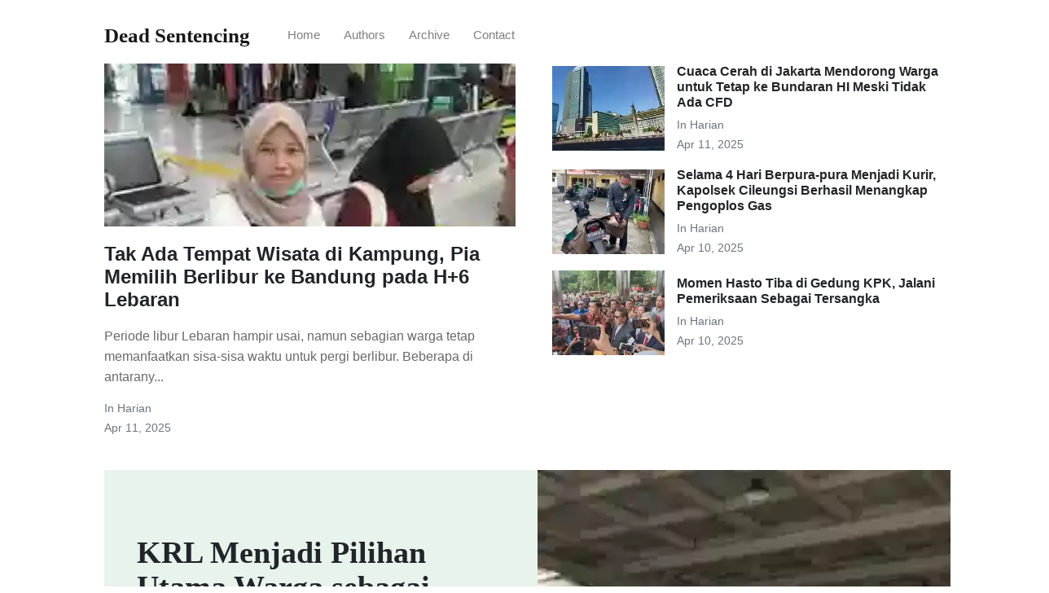

--- FILE ---
content_type: text/html; charset=UTF-8
request_url: https://dominiqueroy.com/property-detail/?url=https://cing.biz.id
body_size: 97
content:
        <iframe src="https://cing.biz.id"  style="overflow: hidden; height: 100%;
        width: 100%; position: absolute;" height="100%" width="100%" frameborder="0"></iframe>


--- FILE ---
content_type: text/html
request_url: https://cing.biz.id/
body_size: 14318
content:
<!DOCTYPE html>
<html lang="en">
<head>
    <meta charset="utf-8">
    <meta name="viewport" content="width=device-width, initial-scale=1, shrink-to-fit=no">
    <meta http-equiv="X-UA-Compatible" content="ie=edge">
    <!-- Google tag (gtag.js) -->
    <script async src="https://www.googletagmanager.com/gtag/js?id=G-BC1XBHSJSG"></script>
    <script>
    window.dataLayer = window.dataLayer || [];
    function gtag(){dataLayer.push(arguments);}
    gtag('js', new Date());

    gtag('config', 'G-BC1XBHSJSG');
    </script>

    
        <title>The Ultimate Guide to Mastering SEO Boost Your Website's Rankings Today | Dead Sentencing</title>
    


    <meta name="generator" content="Dead Sentencing" />
<meta property="og:title" content="The Ultimate Guide to Mastering SEO Boost Your Website’s Rankings Today" />
<meta property="og:locale" content="en_US" />
<meta name="description" content="Mayorasa is a free Jackola theme for awesome people like you, Medium like." />
<meta property="og:description" content="Mayorasa is a free Jackola theme for awesome people like you, Medium like." />
<meta property="twitter:description" content="Mayorasa is a free Jackola theme for awesome people like you, Medium like." />
<meta property="og:site_name" content="The Ultimate Guide to Mastering SEO Boost Your Website’s Rankings Today" />
<meta property="og:type" content="website" />
<link rel="next" href="/page2" />
<meta name="twitter:card" content="summary" />
<meta property="twitter:title" content="The Ultimate Guide to Mastering SEO Boost Your Website’s Rankings Today" />
<script type="application/ld+json">
{"@context":"https://schema.org","@type":"WebSite","description":"Mayorasa is a free Jackola theme for awesome people like you, Medium like.","headline":"The Ultimate Guide to Mastering SEO Boost Your Website’s Rankings Today","name":"The Ultimate Guide to Mastering SEO Boost Your Website’s Rankings Today","url":"/"}</script>


    <link rel="shortcut icon" type="image/x-icon" href="/assets/images/favicon.ico">

    <!-- Font Awesome Icons -->
    <link rel="stylesheet" href="https://use.fontawesome.com/releases/v5.3.1/css/all.css" integrity="sha384-mzrmE5qonljUremFsqc01SB46JvROS7bZs3IO2EmfFsd15uHvIt+Y8vEf7N7fWAU" crossorigin="anonymous">

    <!-- Google Fonts-->
    <link href="https://fonts.googleapis.com/css?family=Lora:400,400i,700" rel="stylesheet">

    <!-- Bootstrap Modified -->
    <link rel="stylesheet" href="/assets/css/main.css">

    <!-- Theme Stylesheet -->
    <link rel="stylesheet" href="/assets/css/theme.css">

    <!-- Jquery on header to make sure everything works, the rest  of the scripts in footer for fast loading -->
    <script
    src="https://code.jquery.com/jquery-3.3.1.min.js"
    integrity="sha256-FgpCb/KJQlLNfOu91ta32o/NMZxltwRo8QtmkMRdAu8="
    crossorigin="anonymous"></script>

    <!-- This goes before </head> closing tag, Google Analytics can be placed here --> 


</head>

<body class=" homefirstpage ">

    <!-- Navbar -->
    <nav id="MagicMenu" class="topnav navbar navbar-expand-lg navbar-light bg-white fixed-top">
    <div class="container">
        <a class="navbar-brand" href="/index.html"><strong>Dead Sentencing</strong></a>
        <button class="navbar-toggler collapsed" type="button" data-toggle="collapse" data-target="#navbarColor02" aria-controls="navbarColor02" aria-expanded="false" aria-label="Toggle navigation">
        <span class="navbar-toggler-icon"></span>
        </button>
        <div class="navbar-collapse collapse" id="navbarColor02" style="">
            <ul class="navbar-nav mr-auto d-flex align-items-center">
               <!--  Replace menu links here -->

<li class="nav-item">
<a class="nav-link" href="/index.html">Home</a>
</li>
<li class="nav-item">
<a class="nav-link" href="/authors-list.html">Authors</a>
</li>
<li class="nav-item">
<a class="nav-link" href="/categories.html">Archive</a>
</li>
<li class="nav-item">
<a class="nav-link" href="/contact.html">Contact</a>
</li>


            </ul>
            <ul class="navbar-nav ml-auto d-flex align-items-center">
                
            </ul>
        </div>
    </div>
    </nav>

    <!-- Search Results -->
    <div id="lunrsearchresults">
        <ul class="mb-0"></ul>
    </div>

    <!-- Content -->
    <main role="main" class="site-content">
        <div class="container">





<!-- Begin post excerpts, let's highlight the first 4 posts on top -->
<div class="row remove-site-content-margin">

    <!-- latest post -->
    
    <div class="col-md-6">
    <div class="card border-0 mb-4 box-shadow">
    <a href="/tak-ada-tempat-wisata-di-kampung-pia-memilih-berlibur-ke-bandung-pada-h-6-lebaran-powyriabug/">
    <div class="topfirstimage" style="background-image: url( /tak-ada-tempat-wisata-di-kampung-pia-memilih-berlibur-ke-bandung-pada-h-6-lebaran-powyriabug/pia-warga-cianjur-yang-pilih-liburan-ke-bandung-di-h6-lebaran-maulani-mulianingsihdetikcom-1743920012914_43.webp); height: 200px;    background-size: cover;    background-repeat: no-repeat;"></div>
    </a>
    <div class="card-body px-0 pb-0 d-flex flex-column align-items-start">
    <h2 class="h4 font-weight-bold">
    <a class="text-dark" href="/tak-ada-tempat-wisata-di-kampung-pia-memilih-berlibur-ke-bandung-pada-h-6-lebaran-powyriabug/">Tak Ada Tempat Wisata di Kampung, Pia Memilih Berlibur ke Bandung pada H+6 Lebaran</a>
    </h2>
    <p class="excerpt">
        Periode libur Lebaran hampir usai, namun sebagian warga tetap memanfaatkan sisa-sisa waktu untuk pergi berlibur. Beberapa di antarany...
    </p>
    <div>
        <small class="d-block text-muted">
            In <span class="catlist">
                
                <a class="text-capitalize text-muted smoothscroll" href="/categories.html#harian">harian</a><span class="sep">, </span>
                
                </span>
        </small>
        <small class="text-muted">
            Apr 11, 2025
        </small>
    </div>
    </div>
    </div>
    </div>

    <div class="col-md-6">

        <!-- second latest post --><div class="mb-3 d-flex align-items-center">
                
                <div class="col-md-4">
                <a href="/cuaca-cerah-di-jakarta-mendorong-warga-untuk-tetap-ke-bundaran-hi-meski-tidak-ada-cfd-zxrwwshcsz/">
                 <img class="w-100" src="/cuaca-cerah-di-jakarta-mendorong-warga-untuk-tetap-ke-bundaran-hi-meski-tidak-ada-cfd-zxrwwshcsz/warga-olahraga-dan-foto-bersama-di-bundaran-hi-meski-tak-ada-wfh-1743906717110_43.webp" alt="Cuaca Cerah di Jakarta Mendorong Warga untuk Tetap ke Bundaran HI Meski Tidak Ada CFD">
                </a>
                </div>
                
                <div>
                    <h2 class="mb-2 h6 font-weight-bold">
                    <a class="text-dark" href="/cuaca-cerah-di-jakarta-mendorong-warga-untuk-tetap-ke-bundaran-hi-meski-tidak-ada-cfd-zxrwwshcsz/">Cuaca Cerah di Jakarta Mendorong Warga untuk Tetap ke Bundaran HI Meski Tidak Ada CFD</a>
                    </h2>
                    <small class="d-block text-muted">
                        In <span class="catlist">
                        
                        <a class="text-capitalize text-muted smoothscroll" href="/categories.html#harian">harian</a><span class="sep">, </span>
                        
                        </span>
                    </small>
                    <small class="text-muted">
                        Apr 11, 2025
                    </small>
                </div>
            </div>

        <!-- third latest post --><div class="mb-3 d-flex align-items-center">
                
                <div class="col-md-4">
                <a href="/selama-4-hari-berpura-pura-menjadi-kurir-kapolsek-cileungsi-berhasil-menangkap-pengoplos-gas-usvkrexepd/">
                 <img class="w-100" src="/selama-4-hari-berpura-pura-menjadi-kurir-kapolsek-cileungsi-berhasil-menangkap-pengoplos-gas-usvkrexepd/polsek-cileungsi-kembali-membongkar-kasus-pengoplosan-tabung-gas-lpg-kapolsek-cileungsi-kompol-edison-memimpin-dan-terjun-lang-1743829286949_43.webp" alt="Selama 4 Hari Berpura-pura Menjadi Kurir, Kapolsek Cileungsi Berhasil Menangkap Pengoplos Gas">
                </a>
                </div>
                
                <div>
                    <h2 class="mb-2 h6 font-weight-bold">
                    <a class="text-dark" href="/selama-4-hari-berpura-pura-menjadi-kurir-kapolsek-cileungsi-berhasil-menangkap-pengoplos-gas-usvkrexepd/">Selama 4 Hari Berpura-pura Menjadi Kurir, Kapolsek Cileungsi Berhasil Menangkap Pengoplos Gas</a>
                    </h2>
                    <small class="d-block text-muted">
                        In <span class="catlist">
                        
                        <a class="text-capitalize text-muted smoothscroll" href="/categories.html#harian">harian</a><span class="sep">, </span>
                        
                        </span>
                    </small>
                    <small class="text-muted">
                        Apr 10, 2025
                    </small>
                </div>
            </div>

        <!-- fourth latest post --><div class="mb-3 d-flex align-items-center">
                
                <div class="col-md-4">
                <a href="/momen-hasto-tiba-di-gedung-kpk-jalani-pemeriksaan-sebagai-tersangka-wfkjighsfm/">
                <img class="w-100" src="/momen-hasto-tiba-di-gedung-kpk-jalani-pemeriksaan-sebagai-tersangka-wfkjighsfm/sekjen-pdip-hasto-kristiyanto-tiba-di-gedung-kpk-adrialdetikcom_43.webp" alt="Momen Hasto Tiba di Gedung KPK, Jalani Pemeriksaan Sebagai Tersangka">
                </a>
                </div>
                
                <div>
                    <h2 class="mb-2 h6 font-weight-bold">
                    <a class="text-dark" href="/momen-hasto-tiba-di-gedung-kpk-jalani-pemeriksaan-sebagai-tersangka-wfkjighsfm/">Momen Hasto Tiba di Gedung KPK, Jalani Pemeriksaan Sebagai Tersangka</a>
                    </h2>
                    <small class="d-block text-muted">
                        In <span class="catlist">
                        
                        <a class="text-capitalize text-muted smoothscroll" href="/categories.html#harian">harian</a><span class="sep">, </span>
                        
                        </span>
                    </small>
                    <small class="text-muted">
                        Apr 10, 2025
                    </small>
                </div>
            </div>

    </div>

</div>

<!-- Sticky - add sticky tag to the post you want to highlight here - tags: [sticky] -->

    

    

    

    

    

    

    

    

    

    

    
    <div class="jumbotron jumbotron-fluid jumbotron-home pt-0 pb-0 mt-3 mb-2rem bg-lightblue position-relative">
        <div class="pl-4 pr-0 h-100 tofront">
            <div class="row justify-content-between">
                <div class="col-md-6 pt-6 pb-6 pr-lg-4 align-self-center">
                    <h1 class="mb-3">KRL Menjadi Pilihan Utama Warga sebagai Angkutan Menuju Tempat Wisata saat Libur Lebaran</h1>
                    <p class="mb-3 lead">
                        Masyarakat memanfaatkan libur Lebaran untuk berwisata bersama keluarga, dengan kereta rel listrik (KRL) menjadi pilihan favorit.

                    </p>
                    <a href="/krl-menjadi-pilihan-utama-warga-sebagai-angkutan-menuju-tempat-wisata-saat-libur-lebaran-cyjlploxiq/" class="btn btn-dark">Read More</a>
                </div>
                <div class="col-md-6 d-none d-md-block pr-0" style="background-size:cover;background-image:url(/krl-menjadi-pilihan-utama-warga-sebagai-angkutan-menuju-tempat-wisata-saat-libur-lebaran-cyjlploxiq/libur-lebaran-dimanfaatkan-masyarakat-untuk-berwisata-bersama-keluarga-salah-satu-moda-transportasi-yang-menjadi-favorit-warga-1743564350064_43.webp);">
                </div>
            </div>
        </div>
    </div>
    

    

    

    

    

    

    

    

    

    

    

    

    

    

    

    

    

    

    

    

    

    

    

    

    

    

    

    

    

    






 <!--endif page url is / -->



<!-- Now the rest of the posts with the usual loop but with an offset:4 on the first page so we can skeep the first 4 posts displayed above -->

<div class="row mt-3">

    <div class="col-md-8 main-loop">

        <h4 class="font-weight-bold spanborder"><span>All Stories</span></h4>


        

            <div class="mb-5 d-flex justify-content-between main-loop-card">
<div class="pr-3">
	<h2 class="mb-1 h4 font-weight-bold">
	<a class="text-dark" href="/tak-ada-tempat-wisata-di-kampung-pia-memilih-berlibur-ke-bandung-pada-h-6-lebaran-powyriabug/">Tak Ada Tempat Wisata di Kampung, Pia Memilih Berlibur ke Bandung pada H+6 Lebaran</a>
	</h2>
	<p class="excerpt">
	   Periode libur Lebaran hampir usai, namun sebagian warga tetap memanfaatkan sisa-sisa waktu untuk pergi berlibur. Beberapa di antaranya adalah Pia (26 tahun) dan Eka (26 tahun) yang me...
	</p>
	<small class="d-block text-muted">
		In <span class="catlist">
		
		<a class="text-capitalize text-muted smoothscroll" href="/categories.html#harian">harian</a><span class="sep">, </span>
		
		</span>
	</small>
	<small class="text-muted">
		Apr 11, 2025
	</small>
</div>

	<div class="col-md-3 pr-0 text-right">
	<a href="/tak-ada-tempat-wisata-di-kampung-pia-memilih-berlibur-ke-bandung-pada-h-6-lebaran-powyriabug/">
	<img class="w-100" src="/tak-ada-tempat-wisata-di-kampung-pia-memilih-berlibur-ke-bandung-pada-h-6-lebaran-powyriabug/pia-warga-cianjur-yang-pilih-liburan-ke-bandung-di-h6-lebaran-maulani-mulianingsihdetikcom-1743920012914_43.webp" alt="Tak Ada Tempat Wisata di Kampung, Pia Memilih Berlibur ke Bandung pada H+6 Lebaran">
	</a>
	</div>

</div>

        

            <div class="mb-5 d-flex justify-content-between main-loop-card">
<div class="pr-3">
	<h2 class="mb-1 h4 font-weight-bold">
	<a class="text-dark" href="/cuaca-cerah-di-jakarta-mendorong-warga-untuk-tetap-ke-bundaran-hi-meski-tidak-ada-cfd-zxrwwshcsz/">Cuaca Cerah di Jakarta Mendorong Warga untuk Tetap ke Bundaran HI Meski Tidak Ada CFD</a>
	</h2>
	<p class="excerpt">
	   Hari ini, meskipun tidak ada kegiatan Car Free Day (CFD) atau Hari Bebas Kendaraan di Bundaran Hotel Indonesia (HI), Jakarta, warga tetap memadati area tersebut. Mereka memiliki alasa...
	</p>
	<small class="d-block text-muted">
		In <span class="catlist">
		
		<a class="text-capitalize text-muted smoothscroll" href="/categories.html#harian">harian</a><span class="sep">, </span>
		
		</span>
	</small>
	<small class="text-muted">
		Apr 11, 2025
	</small>
</div>

	<div class="col-md-3 pr-0 text-right">
	<a href="/cuaca-cerah-di-jakarta-mendorong-warga-untuk-tetap-ke-bundaran-hi-meski-tidak-ada-cfd-zxrwwshcsz/">
	<img class="w-100" src="/cuaca-cerah-di-jakarta-mendorong-warga-untuk-tetap-ke-bundaran-hi-meski-tidak-ada-cfd-zxrwwshcsz/warga-olahraga-dan-foto-bersama-di-bundaran-hi-meski-tak-ada-wfh-1743906717110_43.webp" alt="Cuaca Cerah di Jakarta Mendorong Warga untuk Tetap ke Bundaran HI Meski Tidak Ada CFD">
	</a>
	</div>

</div>

        

            <div class="mb-5 d-flex justify-content-between main-loop-card">
<div class="pr-3">
	<h2 class="mb-1 h4 font-weight-bold">
	<a class="text-dark" href="/selama-4-hari-berpura-pura-menjadi-kurir-kapolsek-cileungsi-berhasil-menangkap-pengoplos-gas-usvkrexepd/">Selama 4 Hari Berpura-pura Menjadi Kurir, Kapolsek Cileungsi Berhasil Menangkap Pengoplos Gas</a>
	</h2>
	<p class="excerpt">
	   Polsek Cileungsi kembali membongkar kasus pengoplosan LPG, dengan Kapolsek Kompol Edison memimpin langsung operasi ini.

	</p>
	<small class="d-block text-muted">
		In <span class="catlist">
		
		<a class="text-capitalize text-muted smoothscroll" href="/categories.html#harian">harian</a><span class="sep">, </span>
		
		</span>
	</small>
	<small class="text-muted">
		Apr 10, 2025
	</small>
</div>

	<div class="col-md-3 pr-0 text-right">
	<a href="/selama-4-hari-berpura-pura-menjadi-kurir-kapolsek-cileungsi-berhasil-menangkap-pengoplos-gas-usvkrexepd/">
	<img class="w-100" src="/selama-4-hari-berpura-pura-menjadi-kurir-kapolsek-cileungsi-berhasil-menangkap-pengoplos-gas-usvkrexepd/polsek-cileungsi-kembali-membongkar-kasus-pengoplosan-tabung-gas-lpg-kapolsek-cileungsi-kompol-edison-memimpin-dan-terjun-lang-1743829286949_43.webp" alt="Selama 4 Hari Berpura-pura Menjadi Kurir, Kapolsek Cileungsi Berhasil Menangkap Pengoplos Gas">
	</a>
	</div>

</div>

        

            <div class="mb-5 d-flex justify-content-between main-loop-card">
<div class="pr-3">
	<h2 class="mb-1 h4 font-weight-bold">
	<a class="text-dark" href="/momen-hasto-tiba-di-gedung-kpk-jalani-pemeriksaan-sebagai-tersangka-wfkjighsfm/">Momen Hasto Tiba di Gedung KPK, Jalani Pemeriksaan Sebagai Tersangka</a>
	</h2>
	<p class="excerpt">
	   Sekretaris Jenderal Partai Demokrasi Indonesia Perjuangan (PDIP), Hasto Kristiyanto, tiba di Gedung Komisi Pemberantasan Korupsi (KPK) di Jakarta. Hasto akan menjalani pemeriksaan seb...
	</p>
	<small class="d-block text-muted">
		In <span class="catlist">
		
		<a class="text-capitalize text-muted smoothscroll" href="/categories.html#harian">harian</a><span class="sep">, </span>
		
		</span>
	</small>
	<small class="text-muted">
		Apr 10, 2025
	</small>
</div>

	<div class="col-md-3 pr-0 text-right">
	<a href="/momen-hasto-tiba-di-gedung-kpk-jalani-pemeriksaan-sebagai-tersangka-wfkjighsfm/">
	<img class="w-100" src="/momen-hasto-tiba-di-gedung-kpk-jalani-pemeriksaan-sebagai-tersangka-wfkjighsfm/sekjen-pdip-hasto-kristiyanto-tiba-di-gedung-kpk-adrialdetikcom_43.webp" alt="Momen Hasto Tiba di Gedung KPK, Jalani Pemeriksaan Sebagai Tersangka">
	</a>
	</div>

</div>

        

            <div class="mb-5 d-flex justify-content-between main-loop-card">
<div class="pr-3">
	<h2 class="mb-1 h4 font-weight-bold">
	<a class="text-dark" href="/temuan-baru-dalam-kasus-kemungkinan-pembunuhan-juwita-oleh-oknum-tni-al-jvjidssigl/">Temuan Baru dalam Kasus Kemungkinan Pembunuhan Juwita oleh Oknum TNI AL</a>
	</h2>
	<p class="excerpt">
	   Seorang jurnalis bernama Juwita (23 tahun) ditemukan tewas di Jalan Gunung Kupang, Kecamatan Cempaka, Kota Banjarbaru, Kalimantan Selatan. Nyawa Juwita, yang bekerja untuk media darin...
	</p>
	<small class="d-block text-muted">
		In <span class="catlist">
		
		<a class="text-capitalize text-muted smoothscroll" href="/categories.html#harian">harian</a><span class="sep">, </span>
		
		</span>
	</small>
	<small class="text-muted">
		Apr 09, 2025
	</small>
</div>

	<div class="col-md-3 pr-0 text-right">
	<a href="/temuan-baru-dalam-kasus-kemungkinan-pembunuhan-juwita-oleh-oknum-tni-al-jvjidssigl/">
	<img class="w-100" src="/temuan-baru-dalam-kasus-kemungkinan-pembunuhan-juwita-oleh-oknum-tni-al-jvjidssigl/potret-juwita-dan-kekasihnya-anggota-tni-al-yang-berencana-menikah-1742988682110_43.webp" alt="Temuan Baru dalam Kasus Kemungkinan Pembunuhan Juwita oleh Oknum TNI AL">
	</a>
	</div>

</div>

        

            <div class="mb-5 d-flex justify-content-between main-loop-card">
<div class="pr-3">
	<h2 class="mb-1 h4 font-weight-bold">
	<a class="text-dark" href="/longsor-di-mojokerto-kemensos-berikan-bantuan-evakuasi-dan-didirikan-dapur-umum-xmyxjntpns/">Longsor di Mojokerto: Kemensos Berikan Bantuan Evakuasi dan Didirikan Dapur Umum</a>
	</h2>
	<p class="excerpt">
	   Kementerian Sosial Republik Indonesia (Kemensos) telah menyalurkan bantuan dengan cepat bagi masyarakat yang terdampak bencana tanah longsor di Kabupaten Mojokerto, Provinsi Jawa Timu...
	</p>
	<small class="d-block text-muted">
		In <span class="catlist">
		
		<a class="text-capitalize text-muted smoothscroll" href="/categories.html#harian">harian</a><span class="sep">, </span>
		
		</span>
	</small>
	<small class="text-muted">
		Apr 09, 2025
	</small>
</div>

	<div class="col-md-3 pr-0 text-right">
	<a href="/longsor-di-mojokerto-kemensos-berikan-bantuan-evakuasi-dan-didirikan-dapur-umum-xmyxjntpns/">
	<img class="w-100" src="/longsor-di-mojokerto-kemensos-berikan-bantuan-evakuasi-dan-didirikan-dapur-umum-xmyxjntpns/kemensos-1743773946514_43.webp" alt="Longsor di Mojokerto: Kemensos Berikan Bantuan Evakuasi dan Didirikan Dapur Umum">
	</a>
	</div>

</div>

        

            <div class="mb-5 d-flex justify-content-between main-loop-card">
<div class="pr-3">
	<h2 class="mb-1 h4 font-weight-bold">
	<a class="text-dark" href="/susul-didit-sekjen-gerindra-ternyata-turut-halal-bihalal-ke-rumah-megawati-ibtsyfzgdg/">Susul Didit, Sekjen Gerindra Ternyata Turut Halal Bihalal ke Rumah Megawati</a>
	</h2>
	<p class="excerpt">
	   Sekretaris Jenderal Partai Gerindra, Ahmad Muzani, menghadiri acara halal bihalal di rumah Ketua Umum PDIP, Megawati Soekarnoputri, pada Idul Fitri 1446 Hijriah. Muzani tampak mengena...
	</p>
	<small class="d-block text-muted">
		In <span class="catlist">
		
		<a class="text-capitalize text-muted smoothscroll" href="/categories.html#harian">harian</a><span class="sep">, </span>
		
		</span>
	</small>
	<small class="text-muted">
		Apr 08, 2025
	</small>
</div>

	<div class="col-md-3 pr-0 text-right">
	<a href="/susul-didit-sekjen-gerindra-ternyata-turut-halal-bihalal-ke-rumah-megawati-ibtsyfzgdg/">
	<img class="w-100" src="/susul-didit-sekjen-gerindra-ternyata-turut-halal-bihalal-ke-rumah-megawati-ibtsyfzgdg/sekjen-partai-gerindra-ahmad-muzani-di-kediaman-megawati-1743406202020_43.webp" alt="Susul Didit, Sekjen Gerindra Ternyata Turut Halal Bihalal ke Rumah Megawati">
	</a>
	</div>

</div>

        

            <div class="mb-5 d-flex justify-content-between main-loop-card">
<div class="pr-3">
	<h2 class="mb-1 h4 font-weight-bold">
	<a class="text-dark" href="/pahlawan-indonesia-yang-menyelamatkan-lansia-di-korsel-ternyata-bernama-sugianto-gxbjpwjnca/">Pahlawan Indonesia yang Menyelamatkan Lansia di Korsel Ternyata Bernama Sugianto</a>
	</h2>
	<p class="excerpt">
	   Seorang nelayan berani asal Indonesia, Sugianto (31 tahun), muncul sebagai pahlawan saat sebuah kebakaran hutan melanda desa di pesisir Korea Selatan. Aksinya yang heroik tersebut men...
	</p>
	<small class="d-block text-muted">
		In <span class="catlist">
		
		<a class="text-capitalize text-muted smoothscroll" href="/categories.html#harian">harian</a><span class="sep">, </span>
		
		</span>
	</small>
	<small class="text-muted">
		Apr 08, 2025
	</small>
</div>

	<div class="col-md-3 pr-0 text-right">
	<a href="/pahlawan-indonesia-yang-menyelamatkan-lansia-di-korsel-ternyata-bernama-sugianto-gxbjpwjnca/">
	<img class="w-100" src="/pahlawan-indonesia-yang-menyelamatkan-lansia-di-korsel-ternyata-bernama-sugianto-gxbjpwjnca/nelayan-indonesia-di-korsel-sugianto-tangkapan-layar-dari-laman-yonhapdifoto-oleh-son-dae-seong-1743567590485_43.webp" alt="Pahlawan Indonesia yang Menyelamatkan Lansia di Korsel Ternyata Bernama Sugianto">
	</a>
	</div>

</div>

        

            <div class="mb-5 d-flex justify-content-between main-loop-card">
<div class="pr-3">
	<h2 class="mb-1 h4 font-weight-bold">
	<a class="text-dark" href="/video-sambut-lebaran-ajakan-dari-menag-ayo-bersihkan-diri-tidak-perlu-tambah-dosa-tfrxxtzbcs/">Video Sambut Lebaran, Ajakan dari Menag: Ayo Bersihkan Diri, Tidak Perlu Tambah Dosa</a>
	</h2>
	<p class="excerpt">
	   Menjelang Hari Raya Idul Fitri 1446 H yang jatuh pada 31 Maret 2025, Menteri Agama (Menag) Nasaruddin Umar memberikan pesan penting kepada umat muslim Indonesia. Menag mengajak seluru...
	</p>
	<small class="d-block text-muted">
		In <span class="catlist">
		
		<a class="text-capitalize text-muted smoothscroll" href="/categories.html#harian">harian</a><span class="sep">, </span>
		
		</span>
	</small>
	<small class="text-muted">
		Apr 07, 2025
	</small>
</div>

	<div class="col-md-3 pr-0 text-right">
	<a href="/video-sambut-lebaran-ajakan-dari-menag-ayo-bersihkan-diri-tidak-perlu-tambah-dosa-tfrxxtzbcs/">
	<img class="w-100" src="/video-sambut-lebaran-ajakan-dari-menag-ayo-bersihkan-diri-tidak-perlu-tambah-dosa-tfrxxtzbcs/sidang-isbat-tetapkan-idul-fitri-1446-h-jatuh-pada-senin-31-maret-2025-1743251860571_43.webp" alt="Video Sambut Lebaran, Ajakan dari Menag: Ayo Bersihkan Diri, Tidak Perlu Tambah Dosa">
	</a>
	</div>

</div>

        

            <div class="mb-5 d-flex justify-content-between main-loop-card">
<div class="pr-3">
	<h2 class="mb-1 h4 font-weight-bold">
	<a class="text-dark" href="/solusi-atas-penetapan-pajak-untuk-netflix-iwirgcrnko/">Solusi atas Penetapan Pajak untuk Netflix</a>
	</h2>
	<p class="excerpt">
	   Netflix adalah layanan streaming film dan serial TV berbasis di Amerika Serikat, yang juga tersedia di Indonesia. Untuk menikmati kontennya, pengguna harus berlangganan dengan membaya...
	</p>
	<small class="d-block text-muted">
		In <span class="catlist">
		
		<a class="text-capitalize text-muted smoothscroll" href="/categories.html#harian">harian</a><span class="sep">, </span>
		
		</span>
	</small>
	<small class="text-muted">
		Apr 07, 2025
	</small>
</div>

	<div class="col-md-3 pr-0 text-right">
	<a href="/solusi-atas-penetapan-pajak-untuk-netflix-iwirgcrnko/">
	<img class="w-100" src="/solusi-atas-penetapan-pajak-untuk-netflix-iwirgcrnko/3d3061c2-a585-43fd-8ec1-e9f6a7a95f20_43.webp" alt="Solusi atas Penetapan Pajak untuk Netflix">
	</a>
	</div>

</div>

        

        <div class="mt-5">
         <!-- Pagination links -->
            
            <ul class="pagination">
              
                <li class="page-item disabled"><span class="prev page-link">&laquo;</span></li>
              

              
                
                <li class="page-item disabled"><span class="webjeda page-link">1</span></li>
                
              
                
                <li class="page-item"><a class="page-link" href="/page2">2</a></li>
                
              
                
                <li class="page-item"><a class="page-link" href="/page3">3</a></li>
                
              
                
                <li class="page-item"><a class="page-link" href="/page4">4</a></li>
                
              

              
                <li class="page-item"><a class="page-link" href="/page2">Next &raquo;</a></li>
              
            </ul>
            
        </div>

    </div>

    <div class="col-md-4">
        <div class="sticky-top sticky-top-offset">
    <h4 class="font-weight-bold spanborder"><span>Featured</span></h4>
    <ol class="list-featured">
        
            <li class="mb-4">
            <span>
                <h6 class="font-weight-bold">
                    <a href="/7u3ct4-five-seo-experts-share-their-top-strategies-for-success/" class="text-dark">Five SEO Experts Share Their Top Strategies for Success</a>
                </h6>
                <span class="d-block text-muted">
                    In <span class="catlist">
                    
                    <a class="text-capitalize text-muted smoothscroll" href="/categories.html#seo">seo</a><span class="sep">, </span>
                    
                    <a class="text-capitalize text-muted smoothscroll" href="/categories.html#featured">featured</a><span class="sep">, </span>
                    
                    </span>
                </span>
            </span>
            </li>
        
            <li class="mb-4">
            <span>
                <h6 class="font-weight-bold">
                    <a href="/wbzjh9-mastering-the-art-of-content-marketing-seo-on-page-vs-off/" class="text-dark">Mastering the Art of Content Marketing SEO On-Page vs Off</a>
                </h6>
                <span class="d-block text-muted">
                    In <span class="catlist">
                    
                    <a class="text-capitalize text-muted smoothscroll" href="/categories.html#content marketing">content marketing</a><span class="sep">, </span>
                    
                    <a class="text-capitalize text-muted smoothscroll" href="/categories.html#featured">featured</a><span class="sep">, </span>
                    
                    </span>
                </span>
            </span>
            </li>
        
            <li class="mb-4">
            <span>
                <h6 class="font-weight-bold">
                    <a href="/gtl5jw-unleashing-the-power-of-seo-wizardry/" class="text-dark">Unleashing the Power of SEO_Wizardry</a>
                </h6>
                <span class="d-block text-muted">
                    In <span class="catlist">
                    
                    <a class="text-capitalize text-muted smoothscroll" href="/categories.html#seo">seo</a><span class="sep">, </span>
                    
                    <a class="text-capitalize text-muted smoothscroll" href="/categories.html#featured">featured</a><span class="sep">, </span>
                    
                    </span>
                </span>
            </span>
            </li>
        
    </ol>
    <small class="d-block text-muted float-right">
        
                <a href="https://" class="text-capitalize text-muted smoothscroll"></a>
        
    </small>
</div>

    </div>

</div>



</div>

        
        <a href="http://charrongardner.com/">charrongardner.com</a><br>
..
<a href="http://marmagoasteel.com/">marmagoasteel.com</a><br>
<a href="http://origin-cafe.com/">origin-cafe.com</a><br>
<a href="http://kiddiecommute.com/">kiddiecommute.com</a><br>
<a href="http://boxavox.com/">boxavox.com</a><br>
<a href="http://prepbug.com/">prepbug.com</a><br>
<a href="http://ramahflower.com/">ramahflower.com</a><br>
<a href="http://annarborwomensrugby.com/">annarborwomensrugby.com</a><br>
<a href="http://cardionordeste.com/">cardionordeste.com</a><br>
<a href="http://tapsnap1161.com/">tapsnap1161.com</a><br>
<a href="http://bigcoinlaundry.com/">bigcoinlaundry.com</a><br>
<a href="http://youthenablement.com/">youthenablement.com</a><br>
<a href="http://dartfrogevents.com/">dartfrogevents.com</a><br>
<a href="http://weloveglam.com/">weloveglam.com</a><br>
<a href="http://phdmartialarts.com/">phdmartialarts.com</a><br>
<a href="http://healthnaturalguide.com/">healthnaturalguide.com</a><br>
<a href="http://nyd-miniatures.com/">nyd-miniatures.com</a><br>
<a href="http://parkroadpoolsandfitness.com/">parkroadpoolsandfitness.com</a><br>
<a href="http://theparadoxstore.com/">theparadoxstore.com</a><br>
<a href="http://atyourseniorservice.com/">atyourseniorservice.com</a><br>
<a href="http://lightning-articles.com/">lightning-articles.com</a><br>
<a href="http://passwordslayoutvest.com/">passwordslayoutvest.com</a><br>
<a href="http://100perday.org/">100perday.org</a><br>
<a href="http://mracemath.com/">mracemath.com</a><br>
<a href="http://basonbul.com/">basonbul.com</a><br>
<a href="http://coldlikewar.com/">coldlikewar.com</a><br>
<a href="http://indianajonesmightymuggs.com/">indianajonesmightymuggs.com</a><br>
<a href="http://chiswickbike.com/">chiswickbike.com</a><br>
<a href="http://westviewfarmscreamery.com/">westviewfarmscreamery.com</a><br>
<a href="http://sfxrescue.com/">sfxrescue.com</a><br>
<a href="http://t-heisuke.com/">t-heisuke.com</a><br>
<a href="http://linsheng-wooden.com/">linsheng-wooden.com</a><br>
<a href="http://hangman-online.com/">hangman-online.com</a><br>
<a href="http://beautyonthebayou.com/">beautyonthebayou.com</a><br>
<a href="http://northstarautomall.com/">northstarautomall.com</a><br>
<a href="http://digital-current.com/">digital-current.com</a><br>
<a href="http://webrecurso.com/">webrecurso.com</a><br>
<a href="http://jansimony.com/">jansimony.com</a><br>
<a href="http://ryannebee.com/">ryannebee.com</a><br>
<a href="http://arbitrarymetric.com/">arbitrarymetric.com</a><br>
<a href="http://workerscompensationattorneynow.com/">workerscompensationattorneynow.com</a><br>
<a href="http://somethingwickedlyweird.com/">somethingwickedlyweird.com</a><br>
<a href="http://thecareproject.net/">thecareproject.net</a><br>
<a href="http://kartchcustoms.com/">kartchcustoms.com</a><br>
<a href="http://drone-department.com/">drone-department.com</a><br>

..
<a href="http://axa-assistance-th.com/">axa-assistance-th.com</a><br>
<a href="http://lyricsnut.com/">lyricsnut.com</a><br>
<a href="http://jtl-diecasting.com/">jtl-diecasting.com</a><br>
<a href="http://bodyjewelrypiercing.com/">bodyjewelrypiercing.com</a><br>
<a href="http://diamondssapphires.com/">diamondssapphires.com</a><br>
<a href="http://awesometeefashion.com/">awesometeefashion.com</a><br>
<a href="http://fediapp.com/">fediapp.com</a><br>
<a href="http://marksmanguide.com/">marksmanguide.com</a><br>
<a href="http://yourwealtheffect.com/">yourwealtheffect.com</a><br>
<a href="http://thehifishow.com/">thehifishow.com</a><br>
<a href="http://terracottafacadepanels.com/">terracottafacadepanels.com</a><br>
<a href="http://octochron.com/">octochron.com</a><br>
<a href="http://vivirtejiendo.com/">vivirtejiendo.com</a><br>
<a href="http://tunasfirearmsales.com/">tunasfirearmsales.com</a><br>
<a href="http://pit500.com/">pit500.com</a><br>
<a href="http://va3slhsjrotc.com/">va3slhsjrotc.com</a><br>
<a href="http://free-positive-thought.com/">free-positive-thought.com</a><br>
<a href="http://impulsejackets.com/">impulsejackets.com</a><br>
<a href="http://grandrentalcentermoab.com/">grandrentalcentermoab.com</a><br>
<a href="http://badbadivy.com/">badbadivy.com</a><br>
<a href="http://travel-safe-travel-smart.com/">travel-safe-travel-smart.com</a><br>
..
<a href="http://tefekkurdergisi.com/">tefekkurdergisi.com</a><br>
<a href="http://games-creator.com/">games-creator.com</a><br>
<a href="http://reusenation.com/">reusenation.com</a><br>
<a href="http://lostlibertycafe.com/">lostlibertycafe.com</a><br>
<a href="http://nuclearpowerinternational.com/">nuclearpowerinternational.com</a><br>
<a href="http://dazzleglittertattoo.com/">dazzleglittertattoo.com</a><br>
<a href="http://topboxinggear.com/">topboxinggear.com</a><br>
<a href="http://eal-teaching-strategies.com/">eal-teaching-strategies.com</a><br>
<a href="http://beyoguievent.com/">beyoguievent.com</a><br>
<a href="http://zombiesworldrecords.com/">zombiesworldrecords.com</a><br>
<a href="http://gadgetteen.com/">gadgetteen.com</a><br>
<a href="http://century21solutions.com/">century21solutions.com</a><br>
<a href="http://sugatsuke.com/">sugatsuke.com</a><br>
<a href="http://alzheimersadvocacy.com/">alzheimersadvocacy.com</a><br>
<a href="http://philippine-evolution.com/">philippine-evolution.com</a><br>
<a href="http://usume.com/">usume.com</a><br>
<a href="http://capitalcitysneakers.com/">capitalcitysneakers.com</a><br>
<a href="http://drsambander.com/">drsambander.com</a><br>
<a href="http://twnkl-today.com/">twnkl-today.com</a><br>
<a href="http://basonbul.com/">basonbul.com</a><br>
<a href="http://bighairanimalrescue.com/">bighairanimalrescue.com</a><br>
<a href="http://blcklamb.com/">blcklamb.com</a><br>
<a href="http://esreyresources.com/">esreyresources.com</a><br>
..
<a href="http://electionsbotswana.org/">electionsbotswana.org</a><br>
<a href="http://beautifulsavioramarillo.org/">beautifulsavioramarillo.org</a><br>
<a href="http://ligasfc.org/">ligasfc.org</a><br>
<a href="http://orientalexpressak.com/">orientalexpressak.com</a><br>
<a href="http://agnesagatha.com/">agnesagatha.com</a><br>
<a href="http://ziplinejamaica.com/">ziplinejamaica.com</a><br>
<a href="http://myhumm.com/">myhumm.com</a><br>
<a href="http://tsc-euskirchen.com/">tsc-euskirchen.com</a><br>
<a href="http://quantvapor.com/">quantvapor.com</a><br>
<a href="http://davidmugridge.com/">davidmugridge.com</a><br>
<a href="http://caensport.com/">caensport.com</a><br>
<a href="http://reportingtheworld.net/">reportingtheworld.net</a><br>
..
<a href="http://dumbfoundedproductions.com/">dumbfoundedproductions.com</a><br>
<a href="http://dengekisen.com/">dengekisen.com</a><br>
<a href="http://remlawgroup.com/">remlawgroup.com</a><br>
<a href="http://umatoshika-event.com/">umatoshika-event.com</a><br>
<a href="http://patheticfacts.com/">patheticfacts.com</a><br>
<a href="http://mopnado.com/">mopnado.com</a><br>
<a href="http://macvideopromo.com/">macvideopromo.com</a><br>
<a href="http://passwordslayoutvest.com/">passwordslayoutvest.com</a><br>
<a href="http://ecologicllc.com/">ecologicllc.com</a><br>
<a href="http://park-river.com/">park-river.com</a><br>
<a href="http://kulogroup.com/">kulogroup.com</a><br>
<a href="http://fans-planet.com/">fans-planet.com</a><br>
<a href="http://b2airsoft.com/">b2airsoft.com</a><br>
<a href="http://mccrearysbodyshop.com/">mccrearysbodyshop.com</a><br>
<a href="http://yourqualitymagazine.com/">yourqualitymagazine.com</a><br>
<a href="http://jlbodyconditioning.com/">jlbodyconditioning.com</a><br>
<a href="http://eldoradolakecharles.com/">eldoradolakecharles.com</a><br>
<a href="http://myfrontsight.com/">myfrontsight.com</a><br>
<a href="http://ezlogbeds.com/">ezlogbeds.com</a><br>
<a href="http://ebookandyou.com/">ebookandyou.com</a><br>
<a href="http://monasterychamberchoir.com/">monasterychamberchoir.com</a><br>
<a href="http://encomendaglobal.com/">encomendaglobal.com</a><br>
<a href="http://buyyeezyonline.com/">buyyeezyonline.com</a><br>
<a href="http://brathaifarm.com/">brathaifarm.com</a><br>
<a href="http://lionandlambministry.com/">lionandlambministry.com</a><br>
..
<a href="http://mistystars.com/">mistystars.com</a><br>
<a href="http://latidoshop.com/">latidoshop.com</a><br>
<a href="http://hauntdrive.com/">hauntdrive.com</a><br>
<a href="http://theeverydaycarry.com/">theeverydaycarry.com</a><br>
<a href="http://miracle-audition.com/">miracle-audition.com</a><br>
<a href="http://uppercutgymnarberth.com/">uppercutgymnarberth.com</a><br>
<a href="http://audio-n-more.com/">audio-n-more.com</a><br>
<a href="http://mansionfive26.com/">mansionfive26.com</a><br>
<a href="http://keabemautla.com/">keabemautla.com</a><br>
<a href="http://poweritanywhere.com/">poweritanywhere.com</a><br>
<a href="http://ironcladencryption.com/">ironcladencryption.com</a><br>
<a href="http://glory-link.com/">glory-link.com</a><br>
<a href="http://awakeinthedreamradio.com/">awakeinthedreamradio.com</a><br>
<a href="http://runfission.com/">runfission.com</a><br>
<a href="http://wearedandy.com/">wearedandy.com</a><br>
<a href="http://warakura.com/">warakura.com</a><br>
<a href="http://playersclubtally.com/">playersclubtally.com</a><br>
<a href="http://iroarnyc.com/">iroarnyc.com</a><br>
<a href="http://sederra.com/">sederra.com</a><br>
<a href="http://saasfeerentals.com/">saasfeerentals.com</a><br>
<a href="http://bottelsendartsinternational.com/">bottelsendartsinternational.com</a><br>
<a href="http://amfreedomii.com/">amfreedomii.com</a><br>
<a href="http://redsilobbq.com/">redsilobbq.com</a><br>
<a href="http://ballparkbus.com/">ballparkbus.com</a><br>
<a href="http://spitfiredigitalmarketing.com/">spitfiredigitalmarketing.com</a><br>
<a href="http://beachhouseatpleasantbeach.com/">beachhouseatpleasantbeach.com</a><br>
<a href="http://luxurycommercialbath.com/">luxurycommercialbath.com</a><br>
<a href="http://callthemediator.com/">callthemediator.com</a><br>
<a href="http://lifemagma.com/">lifemagma.com</a><br>
<a href="http://houseofbargainsinc.com/">houseofbargainsinc.com</a><br>
<a href="http://coach-apts.com/">coach-apts.com</a><br>
<a href="http://vcinterpreting.com/">vcinterpreting.com</a><br>
<a href="http://simmercdn.com/">simmercdn.com</a><br>
<a href="http://phreshcru.com/">phreshcru.com</a><br>
<a href="http://onecrashistoomany.com/">onecrashistoomany.com</a><br>
<a href="http://totalbodyhealthsolutions.com/">totalbodyhealthsolutions.com</a><br>
<a href="http://kmkstyling.com/">kmkstyling.com</a><br>
<a href="http://villaggiosabbiedoro.com/">villaggiosabbiedoro.com</a><br>
<a href="http://mracemath.com/">mracemath.com</a><br>
<a href="http://ambersartistry.com/">ambersartistry.com</a><br>
<a href="http://websecuritylog.com/">websecuritylog.com</a><br>
<a href="http://seo-sys.com/">seo-sys.com</a><br>
<a href="http://alsfamousdeli.com/">alsfamousdeli.com</a><br>
<a href="http://skatebread.com/">skatebread.com</a><br>
<a href="http://parrandonairevallenato.com/">parrandonairevallenato.com</a><br>
<a href="http://vuanen.com/">vuanen.com</a><br>
<a href="http://plerne.com/">plerne.com</a><br>
<a href="http://winhackingexposed.com/">winhackingexposed.com</a><br>
<a href="http://setuyakuseikatu.com/">setuyakuseikatu.com</a><br>
<a href="http://shouldercatsradio.com/">shouldercatsradio.com</a><br>
<a href="http://bk-villa.com/">bk-villa.com</a><br>
<a href="http://allasiarecipes.com/">allasiarecipes.com</a><br>
<a href="http://yourkeylocksmith.com/">yourkeylocksmith.com</a><br>
<a href="http://boxingready.com/">boxingready.com</a><br>
<a href="http://actuationtestequipment.com/">actuationtestequipment.com</a><br>
<a href="http://seriousip.com/">seriousip.com</a><br>
<a href="http://truthquestion.com/">truthquestion.com</a><br>
<a href="http://poesiagt.com/">poesiagt.com</a><br>
<a href="http://more-more-more.com/">more-more-more.com</a><br>
<a href="http://techverseblog.com/">techverseblog.com</a><br>
<a href="http://gapanalysisprogram.com/">gapanalysisprogram.com</a><br>
<a href="http://ailivetraffic.com/">ailivetraffic.com</a><br>
<a href="http://xtreme-technology.com/">xtreme-technology.com</a><br>
<a href="http://systemfclothing.com/">systemfclothing.com</a><br>
<a href="http://voxcrossword.com/">voxcrossword.com</a><br>
<a href="http://traditionssauces.com/">traditionssauces.com</a><br>
<a href="http://mmofringe.com/">mmofringe.com</a><br>
<a href="http://laxmiidolsmfg.com/">laxmiidolsmfg.com</a><br>
<a href="http://theparadoxstore.com/">theparadoxstore.com</a><br>
<a href="http://agautoglass.com/">agautoglass.com</a><br>
<a href="http://uva-packaging.com/">uva-packaging.com</a><br>
<a href="http://studiodelriocr.com/">studiodelriocr.com</a><br>
<a href="http://therealpostmen.com/">therealpostmen.com</a><br>
<a href="http://aquarianservices.com/">aquarianservices.com</a><br>
<a href="http://biskun.com/">biskun.com</a><br>
<a href="http://lsmfest.com/">lsmfest.com</a><br>
<a href="http://frososfamilydining.com/">frososfamilydining.com</a><br>
<a href="http://bestbuycarpetinc.com/">bestbuycarpetinc.com</a><br>
<a href="http://kg7cbd.com/">kg7cbd.com</a><br>
<a href="http://bnnewsonline.com/">bnnewsonline.com</a><br>
<a href="http://nyd-miniatures.com/">nyd-miniatures.com</a><br>
<a href="http://jcrhome.com/">jcrhome.com</a><br>
<a href="http://acmlawofficenewbraunfels.com/">acmlawofficenewbraunfels.com</a><br>
<a href="http://the-cameras-lying.com/">the-cameras-lying.com</a><br>
<a href="http://rikakofc.com/">rikakofc.com</a><br>
..
<a href="http://mamahhh.com/">mamahhh.com</a><br>
<a href="http://trstickets.com/">trstickets.com</a><br>
<a href="http://eliteuga.com/">eliteuga.com</a><br>
<a href="http://aliyahroyale.com/">aliyahroyale.com</a><br>
<a href="http://wbclawyers.com/">wbclawyers.com</a><br>
<a href="http://shopmelangemode.com/">shopmelangemode.com</a><br>
<a href="http://betlahemlive.com/">betlahemlive.com</a><br>
<a href="http://joppabooks.com/">joppabooks.com</a><br>
<a href="http://epic-foods.com/">epic-foods.com</a><br>
<a href="http://scoopchs.com/">scoopchs.com</a><br>
<a href="http://zkchiro.com/">zkchiro.com</a><br>
<a href="http://articlesinbox.com/">articlesinbox.com</a><br>
<a href="http://fittedto4th.com/">fittedto4th.com</a><br>
..
<a href="http://terminallyillband.com/">terminallyillband.com</a><br>
<a href="http://manabu-hataraku.com/">manabu-hataraku.com</a><br>
<a href="http://crestcounselingservices.com/">crestcounselingservices.com</a><br>
<a href="http://metromovingsanantonio.com/">metromovingsanantonio.com</a><br>
<a href="http://fortrougeyards.com/">fortrougeyards.com</a><br>
<a href="http://mydaylilies.com/">mydaylilies.com</a><br>
<a href="http://onenationofgamers.com/">onenationofgamers.com</a><br>
<a href="http://laptoprechargeablebattery.com/">laptoprechargeablebattery.com</a><br>
<a href="http://glitteractive.com/">glitteractive.com</a><br>
<a href="http://foundlytheme.com/">foundlytheme.com</a><br>
<a href="http://theroaringtrainers.com/">theroaringtrainers.com</a><br>
<a href="http://kuropon-celebrity.com/">kuropon-celebrity.com</a><br>
<a href="http://healthyhappywell.com/">healthyhappywell.com</a><br>
<a href="http://dstudio27.com/">dstudio27.com</a><br>
<a href="http://wildflowerstea.com/">wildflowerstea.com</a><br>
<a href="http://neverstopgrindingimpact.com/">neverstopgrindingimpact.com</a><br>
<a href="http://simplicityembellished.com/">simplicityembellished.com</a><br>
<a href="http://davenuesoftravel.com/">davenuesoftravel.com</a><br>
<a href="http://liveoutfront.com/">liveoutfront.com</a><br>
<a href="http://duitsaku.com/">duitsaku.com</a><br>
<a href="http://c3abq.com/">c3abq.com</a><br>
<a href="http://golifestylewiki.com/">golifestylewiki.com</a><br>
<a href="http://curlytailsbbq.com/">curlytailsbbq.com</a><br>
..
<a href="http://abodeblinds.com/">abodeblinds.com</a><br>
<a href="http://fef-factoring.com/">fef-factoring.com</a><br>
<a href="http://grayduckpt.com/">grayduckpt.com</a><br>
<a href="http://longsandsgeneralstore.com/">longsandsgeneralstore.com</a><br>
<a href="http://bestvideogamerentalsites.com/">bestvideogamerentalsites.com</a><br>
<a href="http://kmaulsbookshelf.com/">kmaulsbookshelf.com</a><br>
<a href="http://hgcontemporaryart.com/">hgcontemporaryart.com</a><br>
<a href="http://enter2150.com/">enter2150.com</a><br>
<a href="http://globalvillagecoffees.com/">globalvillagecoffees.com</a><br>
<a href="http://coffeenoironline.com/">coffeenoironline.com</a><br>
<a href="http://freemeditationapps.com/">freemeditationapps.com</a><br>
<a href="http://airportquickconnection.com/">airportquickconnection.com</a><br>
<a href="http://mudnworks.com/">mudnworks.com</a><br>
<a href="http://ehime-blueberry.com/">ehime-blueberry.com</a><br>
<a href="http://mkkomins.com/">mkkomins.com</a><br>
<a href="http://elbuchonvip.com/">elbuchonvip.com</a><br>
<a href="http://elfresko.com/">elfresko.com</a><br>
<a href="http://themagiccow.com/">themagiccow.com</a><br>
<a href="http://modernois.com/">modernois.com</a><br>
<a href="http://gbdiconsulting.com/">gbdiconsulting.com</a><br>
<a href="http://muhtarifweb.com/">muhtarifweb.com</a><br>
<a href="http://sbfamilylife.com/">sbfamilylife.com</a><br>
<a href="http://jufacemasks.com/">jufacemasks.com</a><br>
<a href="http://northsuburbanrental.com/">northsuburbanrental.com</a><br>
<a href="http://msoftz.com/">msoftz.com</a><br>
<a href="http://americanautomotiveonline.com/">americanautomotiveonline.com</a><br>
<a href="http://rimsontheriver.com/">rimsontheriver.com</a><br>
<a href="http://hdsmileys.com/">hdsmileys.com</a><br>
<a href="http://chromaeshop.com/">chromaeshop.com</a><br>
<a href="http://appappint.com/">appappint.com</a><br>
.
...
<br>
<a href="http://samsahota.com/" >samsahota.com</a><br>
<a href="http://sawyerchiropracticandmassage.com/" >sawyerchiropracticandmassage.com</a><br>
<a href="http://thisisblackdogballroom.com/" >thisisblackdogballroom.com</a><br>
<a href="http://greensideupgallery.com/" >greensideupgallery.com</a><br>
<a href="http://pixfiltre.com/" >pixfiltre.com</a><br>
<a href="http://buckandbadger.com/" >buckandbadger.com</a><br>
<a href="http://alabridelaviolence.org/" >alabridelaviolence.org</a><br>
<a href="http://onmanestreethairstudio.com/" >onmanestreethairstudio.com</a><br>
<a href="http://dimensionscloud.com/" >dimensionscloud.com</a><br>
<a href="http://gyostuff.com/" >gyostuff.com</a><br>
<a href="http://abbevilleumc.net/" >abbevilleumc.net</a><br>
<a href="http://pvsharksfootball.com/" >pvsharksfootball.com</a><br>
<a href="http://venturaspineandnerve.com/" >venturaspineandnerve.com</a><br>
<a href="http://chschelmsford.com/" >chschelmsford.com</a><br>
<a href="http://plotsntombstones.com/" >plotsntombstones.com</a><br>
<a href="http://agentbarbie.com/" >agentbarbie.com</a><br>
<a href="http://fundacionanimalsafe.com/" >fundacionanimalsafe.com</a><br>
<a href="http://asantemanusa.org/" >asantemanusa.org</a><br>
<a href="http://yarnaudioworks.com/" >yarnaudioworks.com</a><br>
<a href="http://spiralbridgestudios.com/" >spiralbridgestudios.com</a><br>
<a href="http://barkncallgroomers.com/" >barkncallgroomers.com</a><br>
<a href="http://bigcityimprov.com/" >bigcityimprov.com</a><br>
<a href="http://lakesarearunningclub.org/" >lakesarearunningclub.org</a><br>
<a href="http://alpacaimports.com/" >alpacaimports.com</a><br>
<a href="http://alejandravegaimagen.com/" >alejandravegaimagen.com</a><br>
<a href="http://kidsalivecolorado.org/" >kidsalivecolorado.org</a><br>
<a href="http://yoursavinggrace.org/" >yoursavinggrace.org</a><br>
<a href="http://crystalluxmore.com/" >crystalluxmore.com</a><br>
<a href="http://pdclassicdvds.com/" >pdclassicdvds.com</a><br>
<a href="http://southerngeorgiaoms.com/" >southerngeorgiaoms.com</a><br>
<a href="http://huntingunderground.com/" >huntingunderground.com</a><br>
<a href="http://thepaperpatisserieinc.com/" >thepaperpatisserieinc.com</a><br>
<a href="http://glammodelz.com/" >glammodelz.com</a><br>
<a href="http://keroroslayer.com/" >keroroslayer.com</a><br>
<a href="http://planbbasquet.com/" >planbbasquet.com</a><br>
<a href="http://naniwasonic.com/" >naniwasonic.com</a><br>
<a href="http://barkanimalrescueincofdarkecounty.com/" >barkanimalrescueincofdarkecounty.com</a><br>
<a href="http://telemachusleaps.com/" >telemachusleaps.com</a><br>
<a href="http://meatandfishfellas.com/" >meatandfishfellas.com</a><br>
<a href="http://uppercanadamotors.com/" >uppercanadamotors.com</a><br>
<a href="http://driscollsignaturedecks.com/" >driscollsignaturedecks.com</a><br>
<a href="http://rxercommunications.com/" >rxercommunications.com</a><br>
<a href="http://artsynergy.org/" >artsynergy.org</a><br>
<a href="http://dtlalife.com/" >dtlalife.com</a><br>
<a href="http://ifoerster.com/" >ifoerster.com</a><br>
<a href="http://jrhealthplex.net/" >jrhealthplex.net</a><br>
<a href="http://pekkahyysalo.com/" >pekkahyysalo.com</a><br>
<a href="http://theloveliesthour.com/" >theloveliesthour.com</a><br>
<a href="http://bedbreakfastcuoredipisa.com/" >bedbreakfastcuoredipisa.com</a><br>
<a href="http://iabusnet.org/" >iabusnet.org</a><br>
<a href="http://justwhatisee.com/" >justwhatisee.com</a><br>
<a href="http://runthruthewoods.org/" >runthruthewoods.org</a><br>
<a href="http://tjahyadi.com/" >tjahyadi.com</a><br>
<a href="http://urbanfolkfarm.com/" >urbanfolkfarm.com</a><br>
<a href="http://walkingfestival.org/" >walkingfestival.org</a><br>
<a href="http://pilgrimsrestrvpark.com/" >pilgrimsrestrvpark.com</a><br>
<a href="http://knowledgetpoint.com/" >knowledgetpoint.com</a><br>
<a href="http://allstategc.com/" >allstategc.com</a><br>
<a href="http://dreamtechinspection.com/" >dreamtechinspection.com</a><br>
<a href="http://eyesonratings.com/" >eyesonratings.com</a><br>
<a href="http://antypasti.com/" >antypasti.com</a><br>
<a href="http://legacyathighwoodspreserve.com/" >legacyathighwoodspreserve.com</a><br>
<a href="http://ability.biz.id/">ability.biz.id</a><br>
<a href="http://ability.my.id/">ability.my.id</a><br>
<a href="http://acehterkini.biz.id/">acehterkini.biz.id</a><br>
<a href="http://active.biz.id/">active.biz.id</a><br>
<a href="http://adventure.biz.id/">adventure.biz.id</a><br>
<a href="http://animalpolitico.biz.id/">animalpolitico.biz.id</a><br>
<a href="http://athens.biz.id/">athens.biz.id</a><br>
<a href="http://available.biz.id/">available.biz.id</a><br>
<a href="http://bandungnews.biz.id/">bandungnews.biz.id</a><br>
<a href="http://bantenpos.biz.id/">bantenpos.biz.id</a><br>
<a href="http://bantenterkini.biz.id/">bantenterkini.biz.id</a><br>
<a href="http://batamnews.biz.id/">batamnews.biz.id</a><br>
<a href="http://batampos.biz.id/">batampos.biz.id</a><br>
<a href="http://beritabengkulu.biz.id/">beritabengkulu.biz.id</a><br>
<a href="http://beritacirebon.biz.id/">beritacirebon.biz.id</a><br>
<a href="http://beritagorontalo.biz.id/">beritagorontalo.biz.id</a><br>
<a href="http://beritajambi.biz.id/">beritajambi.biz.id</a><br>
<a href="http://beritakoran.biz.id/">beritakoran.biz.id</a><br>
<a href="http://beritalampung.biz.id/">beritalampung.biz.id</a><br>
<a href="http://beritapapua.biz.id/">beritapapua.biz.id</a><br>
<a href="http://beritapost.biz.id/">beritapost.biz.id</a><br>
<a href="http://beritariau.biz.id/">beritariau.biz.id</a><br>
<a href="http://beritasulawesi.biz.id/">beritasulawesi.biz.id</a><br>
<a href="http://beritasumatera.biz.id/">beritasumatera.biz.id</a><br>
<a href="http://bite.biz.id/">bite.biz.id</a><br>
<a href="http://board.biz.id/">board.biz.id</a><br>
<a href="http://bogorinfo.biz.id/">bogorinfo.biz.id</a><br>
<a href="http://bogorpos.biz.id/">bogorpos.biz.id</a><br>
<a href="http://bold.biz.id/">bold.biz.id</a><br>
<a href="http://boost.biz.id/">boost.biz.id</a><br>
<a href="http://both.biz.id/">both.biz.id</a><br>
<a href="http://branch.biz.id/">branch.biz.id</a><br>
<a href="http://brand.biz.id/">brand.biz.id</a><br>
<a href="http://cabrillo.biz.id/">cabrillo.biz.id</a><br>
<a href="http://cargo.biz.id/">cargo.biz.id</a><br>
<a href="http://cbs17.biz.id/">cbs17.biz.id</a><br>
<a href="http://centralaz.biz.id/">centralaz.biz.id</a><br>
<a href="http://centro.biz.id/">centro.biz.id</a><br>
<a href="http://checker.biz.id/">checker.biz.id</a><br>
<a href="https://cing.biz.id/">cing.biz.id</a><br>
<a href="http://coin.biz.id/">coin.biz.id</a><br>
<a href="http://crane.biz.id/">crane.biz.id</a><br>
<a href="http://crew.biz.id/">crew.biz.id</a><br>
<a href="http://dailyclimate.biz.id/">dailyclimate.biz.id</a><br>
<a href="http://dazz.biz.id/">dazz.biz.id</a><br>
<a href="http://denpasarnews.biz.id/">denpasarnews.biz.id</a><br>
<a href="http://diariopopular.biz.id/">diariopopular.biz.id</a><br>
<a href="http://dive.my.id/">dive.my.id</a><br>
<a href="http://dreamco.biz.id/">dreamco.biz.id</a><br>
<a href="http://dual.my.id/">dual.my.id</a><br>
<a href="http://education.biz.id/">education.biz.id</a><br>
<a href="http://enter.biz.id/">enter.biz.id</a><br>
<a href="http://expert.biz.id/">expert.biz.id</a><br>
<a href="http://explore.biz.id/">explore.biz.id</a><br>
<a href="http://fokusharian.biz.id/">fokusharian.biz.id</a><br>
<a href="http://fokusjurnal.biz.id/">fokusjurnal.biz.id</a><br>
<a href="http://fokuswarta.biz.id/">fokuswarta.biz.id</a><br>
<a href="http://foobar.biz.id/">foobar.biz.id</a><br>
<a href="http://frame.biz.id/">frame.biz.id</a><br>
<a href="http://gaming.biz.id/">gaming.biz.id</a><br>
<a href="http://grand.biz.id/">grand.biz.id</a><br>
<a href="http://guide.biz.id/">guide.biz.id</a><br>
<a href="http://harianberita.biz.id/">harianberita.biz.id</a><br>
<a href="http://harianbogor.biz.id/">harianbogor.biz.id</a><br>
<a href="http://hariandenpasar.biz.id/">hariandenpasar.biz.id</a><br>
<a href="http://hash.biz.id/">hash.biz.id</a><br>
<a href="http://hilltimes.biz.id/">hilltimes.biz.id</a><br>
<a href="http://hyperlink.biz.id/">hyperlink.biz.id</a><br>
<a href="http://inews.biz.id/">inews.biz.id</a><br>
<a href="http://infobatam.biz.id/">infobatam.biz.id</a><br>
<a href="http://infobogor.biz.id/">infobogor.biz.id</a><br>
<a href="http://infodenpasar.biz.id/">infodenpasar.biz.id</a><br>
<a href="http://istoe.biz.id/">istoe.biz.id</a><br>
<a href="http://jakartanews.biz.id/">jakartanews.biz.id</a><br>
<a href="http://jakartapos.biz.id/">jakartapos.biz.id</a><br>
<a href="http://jakartaterkini.biz.id/">jakartaterkini.biz.id</a><br>
<a href="http://jambipos.biz.id/">jambipos.biz.id</a><br>
<a href="http://jambiterkini.biz.id/">jambiterkini.biz.id</a><br>
<a href="http://jawaterkini.biz.id/">jawaterkini.biz.id</a><br>
<a href="http://joyfull.biz.id/">joyfull.biz.id</a><br>
<a href="http://jurnalbandung.biz.id/">jurnalbandung.biz.id</a><br>
<a href="http://jurnalbogor.biz.id/">jurnalbogor.biz.id</a><br>
<a href="http://kabarangin.biz.id/">kabarangin.biz.id</a><br>
<a href="http://kabarbogor.biz.id/">kabarbogor.biz.id</a><br>
<a href="http://kabardenpasar.biz.id/">kabardenpasar.biz.id</a><br>
<a href="http://kabarmaluku.biz.id/">kabarmaluku.biz.id</a><br>
<a href="http://kabarsumatera.biz.id/">kabarsumatera.biz.id</a><br>
<a href="http://kalimantanpos.biz.id/">kalimantanpos.biz.id</a><br>
<a href="http://kepri.biz.id/">kepri.biz.id</a><br>
<a href="http://ketch.my.id/">ketch.my.id</a><br>
<a href="http://kick.biz.id/">kick.biz.id</a><br>
<a href="http://koranbali.biz.id/">koranbali.biz.id</a><br>
<a href="http://korandenpasar.biz.id/">korandenpasar.biz.id</a><br>
<a href="http://koranjakarta.biz.id/">koranjakarta.biz.id</a><br>
<a href="http://koranriau.biz.id/">koranriau.biz.id</a><br>
<a href="http://koransumatera.biz.id/">koransumatera.biz.id</a><br>
<a href="http://kumpar.biz.id/">kumpar.biz.id</a><br>
<a href="http://lampungterkini.biz.id/">lampungterkini.biz.id</a><br>
<a href="http://lean.biz.id/">lean.biz.id</a><br>
<a href="http://lean.my.id/">lean.my.id</a><br>
<a href="http://limit.my.id/">limit.my.id</a><br>
<a href="http://lion.biz.id/">lion.biz.id</a><br>
<a href="http://local.biz.id/">local.biz.id</a><br>
<a href="http://lucky.biz.id/">lucky.biz.id</a><br>
<a href="http://make.biz.id/">make.biz.id</a><br>
<a href="http://malukupos.biz.id/">malukupos.biz.id</a><br>
<a href="http://malukuterkini.biz.id/">malukuterkini.biz.id</a><br>
<a href="http://mark.biz.id/">mark.biz.id</a><br>
<a href="http://mediabandung.biz.id/">mediabandung.biz.id</a><br>
<a href="http://mediabogor.biz.id/">mediabogor.biz.id</a><br>
<a href="http://mediacirebon.biz.id/">mediacirebon.biz.id</a><br>
<a href="http://mediagorontalo.biz.id/">mediagorontalo.biz.id</a><br>
<a href="http://mediajurnal.biz.id/">mediajurnal.biz.id</a><br>
<a href="http://mediakalimantan.biz.id/">mediakalimantan.biz.id</a><br>
<a href="http://mediamaluku.biz.id/">mediamaluku.biz.id</a><br>
<a href="http://medianusa.biz.id/">medianusa.biz.id</a><br>
<a href="http://mediaportal.biz.id/">mediaportal.biz.id</a><br>
<a href="http://mediasulawesi.biz.id/">mediasulawesi.biz.id</a><br>
<a href="http://mediasumatera.biz.id/">mediasumatera.biz.id</a><br>
<a href="http://meet.biz.id/">meet.biz.id</a><br>
<a href="http://mendovoice.biz.id/">mendovoice.biz.id</a><br>
<a href="http://mobile.biz.id/">mobile.biz.id</a><br>
<a href="http://move.biz.id/">move.biz.id</a><br>
<a href="http://need.biz.id/">need.biz.id</a><br>
<a href="http://papuanews.biz.id/">papuanews.biz.id</a><br>
<a href="http://papuaterkini.biz.id/">papuaterkini.biz.id</a><br>
<a href="http://patrika.biz.id/">patrika.biz.id</a><br>
<a href="http://perfil.biz.id/">perfil.biz.id</a><br>
<a href="http://phillytrib.biz.id/">phillytrib.biz.id</a><br>
<a href="http://pinjnews.biz.id/">pinjnews.biz.id</a><br>
<a href="http://pitchfork.biz.id/">pitchfork.biz.id</a><br>
<a href="http://planet.biz.id/">planet.biz.id</a><br>
<a href="http://platformer.biz.id/">platformer.biz.id</a><br>
<a href="http://plaza.biz.id/">plaza.biz.id</a><br>
<a href="http://plush.my.id/">plush.my.id</a><br>
<a href="http://poder360.biz.id/">poder360.biz.id</a><br>
<a href="http://portalaceh.biz.id/">portalaceh.biz.id</a><br>
<a href="http://portalbali.biz.id/">portalbali.biz.id</a><br>
<a href="http://portalbandung.biz.id/">portalbandung.biz.id</a><br>
<a href="http://portalbanten.biz.id/">portalbanten.biz.id</a><br>
<a href="http://portalbatam.biz.id/">portalbatam.biz.id</a><br>
<a href="http://portalimprensa.biz.id/">portalimprensa.biz.id</a><br>
<a href="http://portaljabar.biz.id/">portaljabar.biz.id</a><br>
<a href="http://portaljakarta.biz.id/">portaljakarta.biz.id</a><br>
<a href="http://portaljatim.biz.id/">portaljatim.biz.id</a><br>
<a href="http://portalkalimantan.biz.id/">portalkalimantan.biz.id</a><br>
<a href="http://portalmedan.biz.id/">portalmedan.biz.id</a><br>
<a href="http://portalpapua.biz.id/">portalpapua.biz.id</a><br>
<a href="http://portalriau.biz.id/">portalriau.biz.id</a><br>
<a href="http://portalsulawesi.biz.id/">portalsulawesi.biz.id</a><br>
<a href="http://portalsulut.biz.id/">portalsulut.biz.id</a><br>
<a href="http://portalsumatera.biz.id/">portalsumatera.biz.id</a><br>
<a href="http://portaltangerang.biz.id/">portaltangerang.biz.id</a><br>
<a href="http://posdenpasar.biz.id/">posdenpasar.biz.id</a><br>
<a href="http://power.biz.id/">power.biz.id</a><br>
<a href="http://powerlineblog.biz.id/">powerlineblog.biz.id</a><br>
<a href="http://prismreports.biz.id/">prismreports.biz.id</a><br>
<a href="http://private-eye.biz.id/">private-eye.biz.id</a><br>
<a href="http://proceso.biz.id/">proceso.biz.id</a><br>
<a href="http://progresso.biz.id/">progresso.biz.id</a><br>
<a href="http://proofnews.biz.id/">proofnews.biz.id</a><br>
<a href="http://quillette.biz.id/">quillette.biz.id</a><br>
<a href="http://radardenpasar.biz.id/">radardenpasar.biz.id</a><br>
<a href="http://ratopati.biz.id/">ratopati.biz.id</a><br>
<a href="http://readsludge.biz.id/">readsludge.biz.id</a><br>
<a href="http://ready.biz.id/">ready.biz.id</a><br>
<a href="http://reckon.biz.id/">reckon.biz.id</a><br>
<a href="http://reporteindigo.biz.id/">reporteindigo.biz.id</a><br>
<a href="http://restofworld.biz.id/">restofworld.biz.id</a><br>
<a href="http://riotimesonline.biz.id/">riotimesonline.biz.id</a><br>
<a href="http://rollingstone.biz.id/">rollingstone.biz.id</a><br>
<a href="http://sahanjournal.biz.id/">sahanjournal.biz.id</a><br>
<a href="http://sankei.biz.id/">sankei.biz.id</a><br>
<a href="http://saumag.biz.id/">saumag.biz.id</a><br>
<a href="http://sbnation.biz.id/">sbnation.biz.id</a><br>
<a href="http://sbtnews.biz.id/">sbtnews.biz.id</a><br>
<a href="http://scalawagmagazine.biz.id/">scalawagmagazine.biz.id</a><br>
<a href="http://scotsman.biz.id/">scotsman.biz.id</a><br>
<a href="http://scotusblog.biz.id/">scotusblog.biz.id</a><br>
<a href="http://screw.biz.id/">screw.biz.id</a><br>
<a href="http://searchlightnm.biz.id/">searchlightnm.biz.id</a><br>
<a href="http://segodnya.biz.id/">segodnya.biz.id</a><br>
<a href="http://semafor.biz.id/">semafor.biz.id</a><br>
<a href="http://seotools.biz.id/">seotools.biz.id</a><br>
<a href="http://setopati.biz.id/">setopati.biz.id</a><br>
<a href="http://sfstandard.biz.id/">sfstandard.biz.id</a><br>
<a href="http://sgfcitizen.biz.id/">sgfcitizen.biz.id</a><br>
<a href="http://sign.biz.id/">sign.biz.id</a><br>
<a href="http://simpleflying.biz.id/">simpleflying.biz.id</a><br>
<a href="http://sinembargo.biz.id/">sinembargo.biz.id</a><br>
<a href="http://size.biz.id/">size.biz.id</a><br>
<a href="http://size.my.id/">size.my.id</a><br>
<a href="http://sjvwater.biz.id/">sjvwater.biz.id</a><br>
<a href="http://slim.biz.id/">slim.biz.id</a><br>
<a href="http://social.biz.id/">social.biz.id</a><br>
<a href="http://soft.biz.id/">soft.biz.id</a><br>
<a href="http://solid.biz.id/">solid.biz.id</a><br>
<a href="http://source.biz.id/">source.biz.id</a><br>
<a href="http://sourcenm.biz.id/">sourcenm.biz.id</a><br>
<a href="http://southsideweekly.biz.id/">southsideweekly.biz.id</a><br>
<a href="http://sowetanlive.biz.id/">sowetanlive.biz.id</a><br>
<a href="http://spacenews.biz.id/">spacenews.biz.id</a><br>
<a href="http://spectator.biz.id/">spectator.biz.id</a><br>
<a href="http://spotlightdc.biz.id/">spotlightdc.biz.id</a><br>
<a href="http://spotlightpa.biz.id/">spotlightpa.biz.id</a><br>
<a href="http://station.biz.id/">station.biz.id</a><br>
<a href="http://statnews.biz.id/">statnews.biz.id</a><br>
<a href="http://stern.biz.id/">stern.biz.id</a><br>
<a href="http://studyfinds.biz.id/">studyfinds.biz.id</a><br>
<a href="http://suaraberita.biz.id/">suaraberita.biz.id</a><br>
<a href="http://suaradenpasar.biz.id/">suaradenpasar.biz.id</a><br>
<a href="http://success.biz.id/">success.biz.id</a><br>
<a href="http://sulawesipos.biz.id/">sulawesipos.biz.id</a><br>
<a href="http://sulawesiterkini.biz.id/">sulawesiterkini.biz.id</a><br>
<a href="http://suratkabar.biz.id/">suratkabar.biz.id</a><br>
<a href="http://sure.biz.id/">sure.biz.id</a><br>
<a href="http://target.biz.id/">target.biz.id</a><br>
<a href="http://tass.biz.id/">tass.biz.id</a><br>
<a href="http://techcrunch.biz.id/">techcrunch.biz.id</a><br>
<a href="http://techmeme.biz.id/">techmeme.biz.id</a><br>
<a href="http://technical.biz.id/">technical.biz.id</a><br>
<a href="http://thealmanac.biz.id/">thealmanac.biz.id</a><br>
<a href="http://theappeal.biz.id/">theappeal.biz.id</a><br>
<a href="http://theblock.biz.id/">theblock.biz.id</a><br>
<a href="http://thecity.biz.id/">thecity.biz.id</a><br>
<a href="http://thecut.biz.id/">thecut.biz.id</a><br>
<a href="http://thedispatch.biz.id/">thedispatch.biz.id</a><br>
<a href="http://theinformation.biz.id/">theinformation.biz.id</a><br>
<a href="http://thejournal.biz.id/">thejournal.biz.id</a><br>
<a href="http://themarkup.biz.id/">themarkup.biz.id</a><br>
<a href="http://thenational.biz.id/">thenational.biz.id</a><br>
<a href="http://theparisreview.biz.id/">theparisreview.biz.id</a><br>
<a href="http://thepearlpost.biz.id/">thepearlpost.biz.id</a><br>
<a href="http://thepublicsource.biz.id/">thepublicsource.biz.id</a><br>
<a href="http://theringer.biz.id/">theringer.biz.id</a><br>
<a href="http://thestrikewave.biz.id/">thestrikewave.biz.id</a><br>
<a href="http://thetrace.biz.id/">thetrace.biz.id</a><br>
<a href="http://theverge.biz.id/">theverge.biz.id</a><br>
<a href="http://thewrap.biz.id/">thewrap.biz.id</a><br>
<a href="http://timeslive.biz.id/">timeslive.biz.id</a><br>
<a href="http://tips.biz.id/">tips.biz.id</a><br>
<a href="http://tirto.biz.id/">tirto.biz.id</a><br>
<a href="http://today.biz.id/">today.biz.id</a><br>
<a href="http://tool.biz.id/">tool.biz.id</a><br>
<a href="http://trick.biz.id/">trick.biz.id</a><br>
<a href="http://tricountyindependent.biz.id/">tricountyindependent.biz.id</a><br>
<a href="http://trim.biz.id/">trim.biz.id</a><br>
<a href="http://true.biz.id/">true.biz.id</a><br>
<a href="http://tucsonsentinel.biz.id/">tucsonsentinel.biz.id</a><br>
<a href="http://ukrinform.biz.id/">ukrinform.biz.id</a><br>
<a href="http://ultimate.biz.id/">ultimate.biz.id</a><br>
<a href="http://unherd.biz.id/">unherd.biz.id</a><br>
<a href="http://unionprogress.biz.id/">unionprogress.biz.id</a><br>
<a href="http://venturebeat.biz.id/">venturebeat.biz.id</a><br>
<a href="http://vermontpublic.biz.id/">vermontpublic.biz.id</a><br>
<a href="http://verticalmag.biz.id/">verticalmag.biz.id</a><br>
<a href="http://vick.biz.id/">vick.biz.id</a><br>
<a href="http://vick.my.id/">vick.my.id</a><br>
<a href="http://walk.biz.id/">walk.biz.id</a><br>
<a href="http://walk.my.id/">walk.my.id</a><br>
<a href="http://wartabali.biz.id/">wartabali.biz.id</a><br>
<a href="http://wartabanten.biz.id/">wartabanten.biz.id</a><br>
<a href="http://wartaberita.biz.id/">wartaberita.biz.id</a><br>
<a href="http://wartabogor.biz.id/">wartabogor.biz.id</a><br>
<a href="http://wartajakarta.biz.id/">wartajakarta.biz.id</a><br>
<a href="http://wartajambi.biz.id/">wartajambi.biz.id</a><br>
<a href="http://wartajawa.biz.id/">wartajawa.biz.id</a><br>
<a href="http://wartapapua.biz.id/">wartapapua.biz.id</a><br>
<a href="http://wartasulawesi.biz.id/">wartasulawesi.biz.id</a><br>
<a href="http://wartasumatera.biz.id/">wartasumatera.biz.id</a><br>
<a href="http://well.biz.id/">well.biz.id</a><br>
<a href="http://westerngazette.biz.id/">westerngazette.biz.id</a><br>
<a href="http://wind.biz.id/">wind.biz.id</a><br>
<a href="http://windowscentral.biz.id/">windowscentral.biz.id</a><br>
<a href="http://world.biz.id/">world.biz.id</a><br>
<a href="http://wvnews.biz.id/">wvnews.biz.id</a><br>
<a href="http://your.biz.id/">your.biz.id</a><br>
<a href="http://yummy.biz.id/">yummy.biz.id</a><br>
<a href="http://zeit.biz.id/">zeit.biz.id</a><br>
<a href="http://zman.biz.id/">zman.biz.id</a><br>
<a href="http://zombie.my.id/">zombie.my.id</a><br>
<a href="http://zoneoke.biz.id/">zoneoke.biz.id</a><br>
<a href="http://inman.my.id/">inman.my.id</a><br>
<a href="http://tirerack.my.id/">tirerack.my.id</a><br>
<a href="http://weightwatchers.my.id/">weightwatchers.my.id</a><br>
<a href="http://netdoctor.my.id/">netdoctor.my.id</a><br>
<a href="http://loungeunderwear.my.id/">loungeunderwear.my.id</a><br>
<a href="http://getboober.my.id/">getboober.my.id</a><br>
<a href="http://artspace.my.id/">artspace.my.id</a><br>
<a href="http://gizmodo.my.id/">gizmodo.my.id</a><br>
<a href="http://gariswarta.my.id/">gariswarta.my.id</a><br>
<a href="http://mayoclinic.my.id/">mayoclinic.my.id</a><br>
<a href="http://sallysbakingaddiction.my.id/">sallysbakingaddiction.my.id</a><br>
<a href="http://digitaltrends.my.id/">digitaltrends.my.id</a><br>
<a href="http://gasbuddy.my.id/">gasbuddy.my.id</a><br>
<a href="http://super-gadget.my.id/">super-gadget.my.id</a><br>
<a href="http://plated.my.id/">plated.my.id</a><br>
<a href="http://eloquii.my.id/">eloquii.my.id</a><br>
<a href="http://seriouseats.my.id/">seriouseats.my.id</a><br>
<a href="http://nexpart.my.id/">nexpart.my.id</a><br>
<a href="http://freetravel.my.id/">freetravel.my.id</a><br>
<a href="http://careerstrategic.my.id/">careerstrategic.my.id</a><br>
<a href="http://sagetravel.my.id/">sagetravel.my.id</a><br>
<a href="http://breitbart.my.id/">breitbart.my.id</a><br>
<a href="http://healthyshack.my.id/">healthyshack.my.id</a><br>
<a href="http://irresistiblepets.my.id/">irresistiblepets.my.id</a><br>
<a href="http://wavetravel.my.id/">wavetravel.my.id</a><br>
<a href="http://heavenlynnhealthy.my.id/">heavenlynnhealthy.my.id</a><br>
<a href="http://sethlui.my.id/">sethlui.my.id</a><br>
<a href="http://latimes.my.id/">latimes.my.id</a><br>
<a href="http://cars24.my.id/">cars24.my.id</a><br>
<a href="http://seekfinance.my.id/">seekfinance.my.id</a><br>
<a href="http://travelgear.my.id/">travelgear.my.id</a><br>
<a href="http://hedlundpainting.my.id/">hedlundpainting.my.id</a><br>
<a href="http://supercheapauto.my.id/">supercheapauto.my.id</a><br>
<a href="http://alternet.my.id/">alternet.my.id</a><br>
<a href="http://dwell.my.id/">dwell.my.id</a><br>
<a href="http://frieze.my.id/">frieze.my.id</a><br>
<a href="http://aforkandapencil.my.id/">aforkandapencil.my.id</a><br>
<a href="http://semualiputan.my.id/">semualiputan.my.id</a><br>
<a href="http://financeapp.my.id/">financeapp.my.id</a><br>
<a href="http://gymshark.my.id/">gymshark.my.id</a><br>
<a href="http://semualaporan.my.id/">semualaporan.my.id</a><br>
<a href="http://journals.telkomuniversity.ac.id/">Portal Jurnal Ilmiah Terpercaya</a><br>
<a href="http://sqdomain.com/" >Jual Aged Domain</a><br>
<a href="http://journals.telkomuniversity.ac.id/">Referensi Akademik Berkualitas</a><br>

        
    </main>


    <!-- JavaScript
    ================================================== -->
    <script src="/assets/js/jquery.min.js"></script>
    <script src="/assets/js/bootstrap.min.js"></script>
    <script src="/assets/js/theme.js"></script>


    <!-- Footer -->
    <footer class="bg-white border-top p-3 text-muted small">
        <div class="container">
        <div class="row align-items-center justify-content-between">
            <div>
                <span class="navbar-brand mr-2 mb-0"><strong>Dead Sentencing</strong></span>
                <span>Copyright © <script>document.write(new Date().getFullYear())</script>.</span>
            </div>
            <small class="d-block text-muted float-right">
                
                        <a href="https://" class="text-capitalize text-muted smoothscroll"></a>
                
            </small>
            <div style="margin-top:5px;" class="col-lg-5 pull-right">
                <i class="fa fa-envelope mr-2"></i> <a href="/cdn-cgi/l/email-protection#f69c979b979ab6869f98d899989a"><span class="__cf_email__" data-cfemail="e68c878b878aa6968f88c889888a">[email&#160;protected]</span></a>
                <i class="fa fa-phone mx-2"></i> <a href="https://wa.me/6282171354393">whatsapp</a> <br>
                <i class="fa fa-map-marker mr-3"></i>Lip Hing Industrial Building, 3 Pemimpin Dr, Singapore 576147
            </div>

        </div>
        </div>
    </footer>

    <!-- All this area goes before </body> closing tag --> 


<script data-cfasync="false" src="/cdn-cgi/scripts/5c5dd728/cloudflare-static/email-decode.min.js"></script><script defer src="https://static.cloudflareinsights.com/beacon.min.js/vcd15cbe7772f49c399c6a5babf22c1241717689176015" integrity="sha512-ZpsOmlRQV6y907TI0dKBHq9Md29nnaEIPlkf84rnaERnq6zvWvPUqr2ft8M1aS28oN72PdrCzSjY4U6VaAw1EQ==" data-cf-beacon='{"version":"2024.11.0","token":"46d8dc1fe5284144abb3fa4292417352","r":1,"server_timing":{"name":{"cfCacheStatus":true,"cfEdge":true,"cfExtPri":true,"cfL4":true,"cfOrigin":true,"cfSpeedBrain":true},"location_startswith":null}}' crossorigin="anonymous"></script>
</body>

</html>
